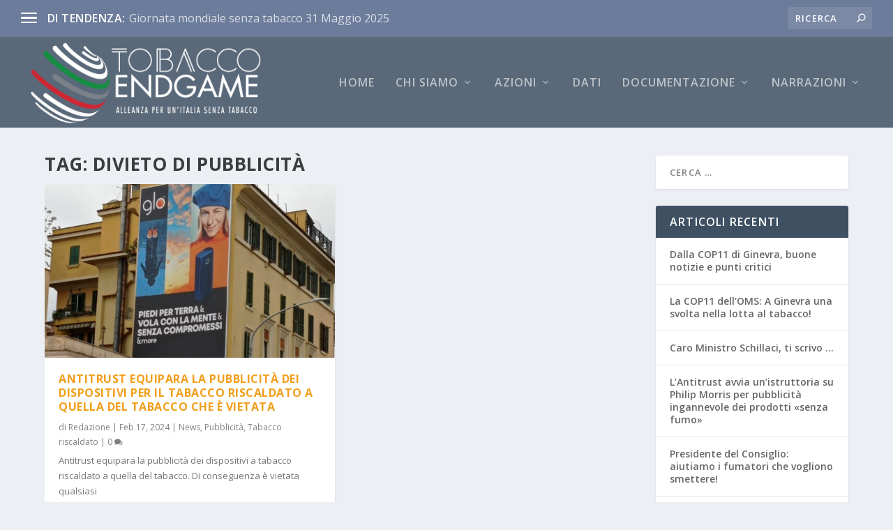

--- FILE ---
content_type: text/html; charset=UTF-8
request_url: https://www.tabaccoendgame.it/tag/divieto-di-pubblicita/
body_size: 14486
content:
<!DOCTYPE html>
<!--[if IE 6]>
<html id="ie6" lang="it-IT">
<![endif]-->
<!--[if IE 7]>
<html id="ie7" lang="it-IT">
<![endif]-->
<!--[if IE 8]>
<html id="ie8" lang="it-IT">
<![endif]-->
<!--[if !(IE 6) | !(IE 7) | !(IE 8)  ]><!-->
<html lang="it-IT">
<!--<![endif]-->
<head>
	<meta charset="UTF-8" />
			
	<meta http-equiv="X-UA-Compatible" content="IE=edge">
	<link rel="pingback" href="https://www.tabaccoendgame.it/xmlrpc.php" />

		<!--[if lt IE 9]>
	<script src="https://www.tabaccoendgame.it/wp-content/themes/Extra/scripts/ext/html5.js" type="text/javascript"></script>
	<![endif]-->

	<script type="text/javascript">
		document.documentElement.className = 'js';
	</script>

	<link rel="preconnect" href="https://fonts.gstatic.com" crossorigin /><meta name='robots' content='index, follow, max-image-preview:large, max-snippet:-1, max-video-preview:-1' />
<script type="text/javascript">
			let jqueryParams=[],jQuery=function(r){return jqueryParams=[...jqueryParams,r],jQuery},$=function(r){return jqueryParams=[...jqueryParams,r],$};window.jQuery=jQuery,window.$=jQuery;let customHeadScripts=!1;jQuery.fn=jQuery.prototype={},$.fn=jQuery.prototype={},jQuery.noConflict=function(r){if(window.jQuery)return jQuery=window.jQuery,$=window.jQuery,customHeadScripts=!0,jQuery.noConflict},jQuery.ready=function(r){jqueryParams=[...jqueryParams,r]},$.ready=function(r){jqueryParams=[...jqueryParams,r]},jQuery.load=function(r){jqueryParams=[...jqueryParams,r]},$.load=function(r){jqueryParams=[...jqueryParams,r]},jQuery.fn.ready=function(r){jqueryParams=[...jqueryParams,r]},$.fn.ready=function(r){jqueryParams=[...jqueryParams,r]};</script>
	<!-- This site is optimized with the Yoast SEO plugin v26.0 - https://yoast.com/wordpress/plugins/seo/ -->
	<title>Divieto di Pubblicità Archivi - TOBACCOENDGAME</title>
	<link rel="canonical" href="https://www.tabaccoendgame.it/tag/divieto-di-pubblicita/" />
	<meta property="og:locale" content="it_IT" />
	<meta property="og:type" content="article" />
	<meta property="og:title" content="Divieto di Pubblicità Archivi - TOBACCOENDGAME" />
	<meta property="og:url" content="https://www.tabaccoendgame.it/tag/divieto-di-pubblicita/" />
	<meta property="og:site_name" content="TOBACCOENDGAME" />
	<meta name="twitter:card" content="summary_large_image" />
	<script type="application/ld+json" class="yoast-schema-graph">{"@context":"https://schema.org","@graph":[{"@type":"CollectionPage","@id":"https://www.tabaccoendgame.it/tag/divieto-di-pubblicita/","url":"https://www.tabaccoendgame.it/tag/divieto-di-pubblicita/","name":"Divieto di Pubblicità Archivi - TOBACCOENDGAME","isPartOf":{"@id":"https://www.tabaccoendgame.it/#website"},"primaryImageOfPage":{"@id":"https://www.tabaccoendgame.it/tag/divieto-di-pubblicita/#primaryimage"},"image":{"@id":"https://www.tabaccoendgame.it/tag/divieto-di-pubblicita/#primaryimage"},"thumbnailUrl":"https://www.tabaccoendgame.it/wp-content/uploads/2023/03/glo-foto-Roma.jpeg","breadcrumb":{"@id":"https://www.tabaccoendgame.it/tag/divieto-di-pubblicita/#breadcrumb"},"inLanguage":"it-IT"},{"@type":"ImageObject","inLanguage":"it-IT","@id":"https://www.tabaccoendgame.it/tag/divieto-di-pubblicita/#primaryimage","url":"https://www.tabaccoendgame.it/wp-content/uploads/2023/03/glo-foto-Roma.jpeg","contentUrl":"https://www.tabaccoendgame.it/wp-content/uploads/2023/03/glo-foto-Roma.jpeg","width":1196,"height":1600},{"@type":"BreadcrumbList","@id":"https://www.tabaccoendgame.it/tag/divieto-di-pubblicita/#breadcrumb","itemListElement":[{"@type":"ListItem","position":1,"name":"Home","item":"https://www.tabaccoendgame.it/"},{"@type":"ListItem","position":2,"name":"Divieto di Pubblicità"}]},{"@type":"WebSite","@id":"https://www.tabaccoendgame.it/#website","url":"https://www.tabaccoendgame.it/","name":"TOBACCOENDGAME","description":"Alleanza per un'Italia senza tabacco","potentialAction":[{"@type":"SearchAction","target":{"@type":"EntryPoint","urlTemplate":"https://www.tabaccoendgame.it/?s={search_term_string}"},"query-input":{"@type":"PropertyValueSpecification","valueRequired":true,"valueName":"search_term_string"}}],"inLanguage":"it-IT"}]}</script>
	<!-- / Yoast SEO plugin. -->


<link rel='dns-prefetch' href='//fonts.googleapis.com' />
<link rel="alternate" type="application/rss+xml" title="TOBACCOENDGAME &raquo; Feed" href="https://www.tabaccoendgame.it/feed/" />
<link rel="alternate" type="application/rss+xml" title="TOBACCOENDGAME &raquo; Feed dei commenti" href="https://www.tabaccoendgame.it/comments/feed/" />
<link rel="alternate" type="application/rss+xml" title="TOBACCOENDGAME &raquo; Divieto di Pubblicità Feed del tag" href="https://www.tabaccoendgame.it/tag/divieto-di-pubblicita/feed/" />
<meta content="Extra Theme Demo v.1.0.4" name="generator"/><link rel='stylesheet' id='pt-cv-public-style-css' href='https://www.tabaccoendgame.it/wp-content/plugins/content-views-query-and-display-post-page/public/assets/css/cv.css?ver=4.2' type='text/css' media='all' />
<link rel='stylesheet' id='wp-block-library-css' href='https://www.tabaccoendgame.it/wp-includes/css/dist/block-library/style.min.css?ver=6.8.3' type='text/css' media='all' />
<style id='wp-block-library-theme-inline-css' type='text/css'>
.wp-block-audio :where(figcaption){color:#555;font-size:13px;text-align:center}.is-dark-theme .wp-block-audio :where(figcaption){color:#ffffffa6}.wp-block-audio{margin:0 0 1em}.wp-block-code{border:1px solid #ccc;border-radius:4px;font-family:Menlo,Consolas,monaco,monospace;padding:.8em 1em}.wp-block-embed :where(figcaption){color:#555;font-size:13px;text-align:center}.is-dark-theme .wp-block-embed :where(figcaption){color:#ffffffa6}.wp-block-embed{margin:0 0 1em}.blocks-gallery-caption{color:#555;font-size:13px;text-align:center}.is-dark-theme .blocks-gallery-caption{color:#ffffffa6}:root :where(.wp-block-image figcaption){color:#555;font-size:13px;text-align:center}.is-dark-theme :root :where(.wp-block-image figcaption){color:#ffffffa6}.wp-block-image{margin:0 0 1em}.wp-block-pullquote{border-bottom:4px solid;border-top:4px solid;color:currentColor;margin-bottom:1.75em}.wp-block-pullquote cite,.wp-block-pullquote footer,.wp-block-pullquote__citation{color:currentColor;font-size:.8125em;font-style:normal;text-transform:uppercase}.wp-block-quote{border-left:.25em solid;margin:0 0 1.75em;padding-left:1em}.wp-block-quote cite,.wp-block-quote footer{color:currentColor;font-size:.8125em;font-style:normal;position:relative}.wp-block-quote:where(.has-text-align-right){border-left:none;border-right:.25em solid;padding-left:0;padding-right:1em}.wp-block-quote:where(.has-text-align-center){border:none;padding-left:0}.wp-block-quote.is-large,.wp-block-quote.is-style-large,.wp-block-quote:where(.is-style-plain){border:none}.wp-block-search .wp-block-search__label{font-weight:700}.wp-block-search__button{border:1px solid #ccc;padding:.375em .625em}:where(.wp-block-group.has-background){padding:1.25em 2.375em}.wp-block-separator.has-css-opacity{opacity:.4}.wp-block-separator{border:none;border-bottom:2px solid;margin-left:auto;margin-right:auto}.wp-block-separator.has-alpha-channel-opacity{opacity:1}.wp-block-separator:not(.is-style-wide):not(.is-style-dots){width:100px}.wp-block-separator.has-background:not(.is-style-dots){border-bottom:none;height:1px}.wp-block-separator.has-background:not(.is-style-wide):not(.is-style-dots){height:2px}.wp-block-table{margin:0 0 1em}.wp-block-table td,.wp-block-table th{word-break:normal}.wp-block-table :where(figcaption){color:#555;font-size:13px;text-align:center}.is-dark-theme .wp-block-table :where(figcaption){color:#ffffffa6}.wp-block-video :where(figcaption){color:#555;font-size:13px;text-align:center}.is-dark-theme .wp-block-video :where(figcaption){color:#ffffffa6}.wp-block-video{margin:0 0 1em}:root :where(.wp-block-template-part.has-background){margin-bottom:0;margin-top:0;padding:1.25em 2.375em}
</style>
<style id='global-styles-inline-css' type='text/css'>
:root{--wp--preset--aspect-ratio--square: 1;--wp--preset--aspect-ratio--4-3: 4/3;--wp--preset--aspect-ratio--3-4: 3/4;--wp--preset--aspect-ratio--3-2: 3/2;--wp--preset--aspect-ratio--2-3: 2/3;--wp--preset--aspect-ratio--16-9: 16/9;--wp--preset--aspect-ratio--9-16: 9/16;--wp--preset--color--black: #000000;--wp--preset--color--cyan-bluish-gray: #abb8c3;--wp--preset--color--white: #ffffff;--wp--preset--color--pale-pink: #f78da7;--wp--preset--color--vivid-red: #cf2e2e;--wp--preset--color--luminous-vivid-orange: #ff6900;--wp--preset--color--luminous-vivid-amber: #fcb900;--wp--preset--color--light-green-cyan: #7bdcb5;--wp--preset--color--vivid-green-cyan: #00d084;--wp--preset--color--pale-cyan-blue: #8ed1fc;--wp--preset--color--vivid-cyan-blue: #0693e3;--wp--preset--color--vivid-purple: #9b51e0;--wp--preset--gradient--vivid-cyan-blue-to-vivid-purple: linear-gradient(135deg,rgba(6,147,227,1) 0%,rgb(155,81,224) 100%);--wp--preset--gradient--light-green-cyan-to-vivid-green-cyan: linear-gradient(135deg,rgb(122,220,180) 0%,rgb(0,208,130) 100%);--wp--preset--gradient--luminous-vivid-amber-to-luminous-vivid-orange: linear-gradient(135deg,rgba(252,185,0,1) 0%,rgba(255,105,0,1) 100%);--wp--preset--gradient--luminous-vivid-orange-to-vivid-red: linear-gradient(135deg,rgba(255,105,0,1) 0%,rgb(207,46,46) 100%);--wp--preset--gradient--very-light-gray-to-cyan-bluish-gray: linear-gradient(135deg,rgb(238,238,238) 0%,rgb(169,184,195) 100%);--wp--preset--gradient--cool-to-warm-spectrum: linear-gradient(135deg,rgb(74,234,220) 0%,rgb(151,120,209) 20%,rgb(207,42,186) 40%,rgb(238,44,130) 60%,rgb(251,105,98) 80%,rgb(254,248,76) 100%);--wp--preset--gradient--blush-light-purple: linear-gradient(135deg,rgb(255,206,236) 0%,rgb(152,150,240) 100%);--wp--preset--gradient--blush-bordeaux: linear-gradient(135deg,rgb(254,205,165) 0%,rgb(254,45,45) 50%,rgb(107,0,62) 100%);--wp--preset--gradient--luminous-dusk: linear-gradient(135deg,rgb(255,203,112) 0%,rgb(199,81,192) 50%,rgb(65,88,208) 100%);--wp--preset--gradient--pale-ocean: linear-gradient(135deg,rgb(255,245,203) 0%,rgb(182,227,212) 50%,rgb(51,167,181) 100%);--wp--preset--gradient--electric-grass: linear-gradient(135deg,rgb(202,248,128) 0%,rgb(113,206,126) 100%);--wp--preset--gradient--midnight: linear-gradient(135deg,rgb(2,3,129) 0%,rgb(40,116,252) 100%);--wp--preset--font-size--small: 13px;--wp--preset--font-size--medium: 20px;--wp--preset--font-size--large: 36px;--wp--preset--font-size--x-large: 42px;--wp--preset--spacing--20: 0.44rem;--wp--preset--spacing--30: 0.67rem;--wp--preset--spacing--40: 1rem;--wp--preset--spacing--50: 1.5rem;--wp--preset--spacing--60: 2.25rem;--wp--preset--spacing--70: 3.38rem;--wp--preset--spacing--80: 5.06rem;--wp--preset--shadow--natural: 6px 6px 9px rgba(0, 0, 0, 0.2);--wp--preset--shadow--deep: 12px 12px 50px rgba(0, 0, 0, 0.4);--wp--preset--shadow--sharp: 6px 6px 0px rgba(0, 0, 0, 0.2);--wp--preset--shadow--outlined: 6px 6px 0px -3px rgba(255, 255, 255, 1), 6px 6px rgba(0, 0, 0, 1);--wp--preset--shadow--crisp: 6px 6px 0px rgba(0, 0, 0, 1);}:root { --wp--style--global--content-size: 856px;--wp--style--global--wide-size: 1280px; }:where(body) { margin: 0; }.wp-site-blocks > .alignleft { float: left; margin-right: 2em; }.wp-site-blocks > .alignright { float: right; margin-left: 2em; }.wp-site-blocks > .aligncenter { justify-content: center; margin-left: auto; margin-right: auto; }:where(.is-layout-flex){gap: 0.5em;}:where(.is-layout-grid){gap: 0.5em;}.is-layout-flow > .alignleft{float: left;margin-inline-start: 0;margin-inline-end: 2em;}.is-layout-flow > .alignright{float: right;margin-inline-start: 2em;margin-inline-end: 0;}.is-layout-flow > .aligncenter{margin-left: auto !important;margin-right: auto !important;}.is-layout-constrained > .alignleft{float: left;margin-inline-start: 0;margin-inline-end: 2em;}.is-layout-constrained > .alignright{float: right;margin-inline-start: 2em;margin-inline-end: 0;}.is-layout-constrained > .aligncenter{margin-left: auto !important;margin-right: auto !important;}.is-layout-constrained > :where(:not(.alignleft):not(.alignright):not(.alignfull)){max-width: var(--wp--style--global--content-size);margin-left: auto !important;margin-right: auto !important;}.is-layout-constrained > .alignwide{max-width: var(--wp--style--global--wide-size);}body .is-layout-flex{display: flex;}.is-layout-flex{flex-wrap: wrap;align-items: center;}.is-layout-flex > :is(*, div){margin: 0;}body .is-layout-grid{display: grid;}.is-layout-grid > :is(*, div){margin: 0;}body{padding-top: 0px;padding-right: 0px;padding-bottom: 0px;padding-left: 0px;}:root :where(.wp-element-button, .wp-block-button__link){background-color: #32373c;border-width: 0;color: #fff;font-family: inherit;font-size: inherit;line-height: inherit;padding: calc(0.667em + 2px) calc(1.333em + 2px);text-decoration: none;}.has-black-color{color: var(--wp--preset--color--black) !important;}.has-cyan-bluish-gray-color{color: var(--wp--preset--color--cyan-bluish-gray) !important;}.has-white-color{color: var(--wp--preset--color--white) !important;}.has-pale-pink-color{color: var(--wp--preset--color--pale-pink) !important;}.has-vivid-red-color{color: var(--wp--preset--color--vivid-red) !important;}.has-luminous-vivid-orange-color{color: var(--wp--preset--color--luminous-vivid-orange) !important;}.has-luminous-vivid-amber-color{color: var(--wp--preset--color--luminous-vivid-amber) !important;}.has-light-green-cyan-color{color: var(--wp--preset--color--light-green-cyan) !important;}.has-vivid-green-cyan-color{color: var(--wp--preset--color--vivid-green-cyan) !important;}.has-pale-cyan-blue-color{color: var(--wp--preset--color--pale-cyan-blue) !important;}.has-vivid-cyan-blue-color{color: var(--wp--preset--color--vivid-cyan-blue) !important;}.has-vivid-purple-color{color: var(--wp--preset--color--vivid-purple) !important;}.has-black-background-color{background-color: var(--wp--preset--color--black) !important;}.has-cyan-bluish-gray-background-color{background-color: var(--wp--preset--color--cyan-bluish-gray) !important;}.has-white-background-color{background-color: var(--wp--preset--color--white) !important;}.has-pale-pink-background-color{background-color: var(--wp--preset--color--pale-pink) !important;}.has-vivid-red-background-color{background-color: var(--wp--preset--color--vivid-red) !important;}.has-luminous-vivid-orange-background-color{background-color: var(--wp--preset--color--luminous-vivid-orange) !important;}.has-luminous-vivid-amber-background-color{background-color: var(--wp--preset--color--luminous-vivid-amber) !important;}.has-light-green-cyan-background-color{background-color: var(--wp--preset--color--light-green-cyan) !important;}.has-vivid-green-cyan-background-color{background-color: var(--wp--preset--color--vivid-green-cyan) !important;}.has-pale-cyan-blue-background-color{background-color: var(--wp--preset--color--pale-cyan-blue) !important;}.has-vivid-cyan-blue-background-color{background-color: var(--wp--preset--color--vivid-cyan-blue) !important;}.has-vivid-purple-background-color{background-color: var(--wp--preset--color--vivid-purple) !important;}.has-black-border-color{border-color: var(--wp--preset--color--black) !important;}.has-cyan-bluish-gray-border-color{border-color: var(--wp--preset--color--cyan-bluish-gray) !important;}.has-white-border-color{border-color: var(--wp--preset--color--white) !important;}.has-pale-pink-border-color{border-color: var(--wp--preset--color--pale-pink) !important;}.has-vivid-red-border-color{border-color: var(--wp--preset--color--vivid-red) !important;}.has-luminous-vivid-orange-border-color{border-color: var(--wp--preset--color--luminous-vivid-orange) !important;}.has-luminous-vivid-amber-border-color{border-color: var(--wp--preset--color--luminous-vivid-amber) !important;}.has-light-green-cyan-border-color{border-color: var(--wp--preset--color--light-green-cyan) !important;}.has-vivid-green-cyan-border-color{border-color: var(--wp--preset--color--vivid-green-cyan) !important;}.has-pale-cyan-blue-border-color{border-color: var(--wp--preset--color--pale-cyan-blue) !important;}.has-vivid-cyan-blue-border-color{border-color: var(--wp--preset--color--vivid-cyan-blue) !important;}.has-vivid-purple-border-color{border-color: var(--wp--preset--color--vivid-purple) !important;}.has-vivid-cyan-blue-to-vivid-purple-gradient-background{background: var(--wp--preset--gradient--vivid-cyan-blue-to-vivid-purple) !important;}.has-light-green-cyan-to-vivid-green-cyan-gradient-background{background: var(--wp--preset--gradient--light-green-cyan-to-vivid-green-cyan) !important;}.has-luminous-vivid-amber-to-luminous-vivid-orange-gradient-background{background: var(--wp--preset--gradient--luminous-vivid-amber-to-luminous-vivid-orange) !important;}.has-luminous-vivid-orange-to-vivid-red-gradient-background{background: var(--wp--preset--gradient--luminous-vivid-orange-to-vivid-red) !important;}.has-very-light-gray-to-cyan-bluish-gray-gradient-background{background: var(--wp--preset--gradient--very-light-gray-to-cyan-bluish-gray) !important;}.has-cool-to-warm-spectrum-gradient-background{background: var(--wp--preset--gradient--cool-to-warm-spectrum) !important;}.has-blush-light-purple-gradient-background{background: var(--wp--preset--gradient--blush-light-purple) !important;}.has-blush-bordeaux-gradient-background{background: var(--wp--preset--gradient--blush-bordeaux) !important;}.has-luminous-dusk-gradient-background{background: var(--wp--preset--gradient--luminous-dusk) !important;}.has-pale-ocean-gradient-background{background: var(--wp--preset--gradient--pale-ocean) !important;}.has-electric-grass-gradient-background{background: var(--wp--preset--gradient--electric-grass) !important;}.has-midnight-gradient-background{background: var(--wp--preset--gradient--midnight) !important;}.has-small-font-size{font-size: var(--wp--preset--font-size--small) !important;}.has-medium-font-size{font-size: var(--wp--preset--font-size--medium) !important;}.has-large-font-size{font-size: var(--wp--preset--font-size--large) !important;}.has-x-large-font-size{font-size: var(--wp--preset--font-size--x-large) !important;}
:where(.wp-block-post-template.is-layout-flex){gap: 1.25em;}:where(.wp-block-post-template.is-layout-grid){gap: 1.25em;}
:where(.wp-block-columns.is-layout-flex){gap: 2em;}:where(.wp-block-columns.is-layout-grid){gap: 2em;}
:root :where(.wp-block-pullquote){font-size: 1.5em;line-height: 1.6;}
</style>
<link rel='stylesheet' id='jquery-ui-css' href='https://www.tabaccoendgame.it/wp-content/plugins/form-maker/css/jquery-ui-1.10.3.custom.css?ver=6.8.3' type='text/css' media='all' />
<link rel='stylesheet' id='jquery-ui-spinner-css' href='https://www.tabaccoendgame.it/wp-content/plugins/form-maker/css/jquery-ui-spinner.css?ver=6.8.3' type='text/css' media='all' />
<link rel='stylesheet' id='form_maker_calendar-jos-css' href='https://www.tabaccoendgame.it/wp-content/plugins/form-maker/css/calendar-jos.css?ver=6.8.3' type='text/css' media='all' />
<link rel='stylesheet' id='phone_field_css-css' href='https://www.tabaccoendgame.it/wp-content/plugins/form-maker/css/intlTelInput.css?ver=6.8.3' type='text/css' media='all' />
<link rel='stylesheet' id='form_maker_frontend-css' href='https://www.tabaccoendgame.it/wp-content/plugins/form-maker/css/form_maker_frontend.css?ver=6.8.3' type='text/css' media='all' />
<link rel='stylesheet' id='style_submissions-css' href='https://www.tabaccoendgame.it/wp-content/plugins/form-maker/css/style_submissions.css?ver=6.8.3' type='text/css' media='all' />
<link rel='stylesheet' id='fontawesome-css-6-css' href='https://www.tabaccoendgame.it/wp-content/plugins/wp-font-awesome/font-awesome/css/fontawesome-all.min.css?ver=1.8.0' type='text/css' media='all' />
<link rel='stylesheet' id='fontawesome-css-4-css' href='https://www.tabaccoendgame.it/wp-content/plugins/wp-font-awesome/font-awesome/css/v4-shims.min.css?ver=1.8.0' type='text/css' media='all' />
<link rel='stylesheet' id='extra-fonts-css' href='https://fonts.googleapis.com/css?family=Open+Sans:300italic,400italic,600italic,700italic,800italic,400,300,600,700,800&#038;subset=latin,latin-ext' type='text/css' media='all' />
<link rel='stylesheet' id='divi-plus-styles-css' href='https://www.tabaccoendgame.it/wp-content/plugins/divi-plus/styles/style.min.css?ver=1.10.0' type='text/css' media='all' />
<link rel='stylesheet' id='extra-style-parent-css' href='https://www.tabaccoendgame.it/wp-content/themes/Extra/style-static.min.css?ver=4.27.4' type='text/css' media='all' />
<link rel='stylesheet' id='child-style-css' href='https://www.tabaccoendgame.it/wp-content/themes/extrademo/style.css?ver=4.27.4' type='text/css' media='all' />
<link rel='stylesheet' id='extra-style-css' href='https://www.tabaccoendgame.it/wp-content/themes/extrademo/style.css?ver=4.27.4' type='text/css' media='all' />
<script type="text/javascript" src="https://www.tabaccoendgame.it/wp-content/plugins/extra-module-mate//js/frontend.js?ver=6.8.3" id="ags_extra_module_mate-js"></script>
<script type="text/javascript" src="https://www.tabaccoendgame.it/wp-content/plugins/form-maker/js/if_gmap_front_end.js?ver=6.8.3" id="gmap_form-js"></script>
<script type="text/javascript" src="https://www.tabaccoendgame.it/wp-content/plugins/form-maker/js/intlTelInput.js?ver=6.8.3" id="phone_field-js"></script>
<script type="text/javascript" src="https://www.tabaccoendgame.it/wp-content/plugins/form-maker/js/file-upload.js?ver=6.8.3" id="file-upload-js"></script>
<script type="text/javascript" src="https://www.tabaccoendgame.it/wp-content/plugins/form-maker/js/calendar/calendar.js?ver=6.8.3" id="Calendar-js"></script>
<script type="text/javascript" src="https://www.tabaccoendgame.it/wp-content/plugins/form-maker/js/calendar/calendar_function.js?ver=6.8.3" id="calendar_function-js"></script>
<link rel="https://api.w.org/" href="https://www.tabaccoendgame.it/wp-json/" /><link rel="alternate" title="JSON" type="application/json" href="https://www.tabaccoendgame.it/wp-json/wp/v2/tags/500" /><link rel="EditURI" type="application/rsd+xml" title="RSD" href="https://www.tabaccoendgame.it/xmlrpc.php?rsd" />
<meta name="generator" content="WordPress 6.8.3" />
<meta name="viewport" content="width=device-width, initial-scale=1.0, maximum-scale=1.0, user-scalable=1" /><meta name="generator" content="Elementor 3.32.3; features: additional_custom_breakpoints; settings: css_print_method-external, google_font-enabled, font_display-auto">
			<style>
				.e-con.e-parent:nth-of-type(n+4):not(.e-lazyloaded):not(.e-no-lazyload),
				.e-con.e-parent:nth-of-type(n+4):not(.e-lazyloaded):not(.e-no-lazyload) * {
					background-image: none !important;
				}
				@media screen and (max-height: 1024px) {
					.e-con.e-parent:nth-of-type(n+3):not(.e-lazyloaded):not(.e-no-lazyload),
					.e-con.e-parent:nth-of-type(n+3):not(.e-lazyloaded):not(.e-no-lazyload) * {
						background-image: none !important;
					}
				}
				@media screen and (max-height: 640px) {
					.e-con.e-parent:nth-of-type(n+2):not(.e-lazyloaded):not(.e-no-lazyload),
					.e-con.e-parent:nth-of-type(n+2):not(.e-lazyloaded):not(.e-no-lazyload) * {
						background-image: none !important;
					}
				}
			</style>
			<script>
var year = new Date();
year = year.getFullYear();
jQuery(function($){
	$('#footer-info').html('&copy; ' + year + ' LSA | Powered by <a href="https://volanet.it" rel="nofollow">VOLANET-REG </a> | under a courtesy license from TWINS CARDS SA ');
});
</script>

<!-- Google tag (gtag.js) -->
<script async src="https://www.googletagmanager.com/gtag/js?id=G-FCJ4DZ9JE3"></script>
<script>
  window.dataLayer = window.dataLayer || [];
  function gtag(){dataLayer.push(arguments);}
  gtag('js', new Date());

  gtag('config', 'G-FCJ4DZ9JE3');
</script><link rel="icon" href="https://www.tabaccoendgame.it/wp-content/uploads/2020/04/cropped-logo_TOBACCOENDGAME_new_h110r-32x32.png" sizes="32x32" />
<link rel="icon" href="https://www.tabaccoendgame.it/wp-content/uploads/2020/04/cropped-logo_TOBACCOENDGAME_new_h110r-192x192.png" sizes="192x192" />
<link rel="apple-touch-icon" href="https://www.tabaccoendgame.it/wp-content/uploads/2020/04/cropped-logo_TOBACCOENDGAME_new_h110r-180x180.png" />
<meta name="msapplication-TileImage" content="https://www.tabaccoendgame.it/wp-content/uploads/2020/04/cropped-logo_TOBACCOENDGAME_new_h110r-270x270.png" />
<link rel="stylesheet" id="et-core-unified-5044-cached-inline-styles" href="https://www.tabaccoendgame.it/wp-content/et-cache/5044/et-core-unified-5044.min.css?ver=1753182545" /><style id="et-critical-inline-css"></style>
<link rel="preload" as="style" id="et-core-unified-cpt-deferred-5044-cached-inline-styles" href="https://www.tabaccoendgame.it/wp-content/et-cache/5044/et-core-unified-cpt-deferred-5044.min.css?ver=1753182546" onload="this.onload=null;this.rel='stylesheet';" /></head>
<body class="archive tag tag-divieto-di-pubblicita tag-500 wp-theme-Extra wp-child-theme-extrademo et_extra et_extra_layout et_fullwidth_nav et_fullwidth_secondary_nav et_fixed_nav et_pb_gutters2 et_primary_nav_dropdown_animation_Default et_secondary_nav_dropdown_animation_Default with_sidebar with_sidebar_right et_includes_sidebar et-db elementor-default elementor-kit-3869">
	<div id="page-container" class="page-container">
				<!-- Header -->
		<header class="header left-right">
						<!-- #top-header -->
			<div id="top-header" style="">
				<div class="container">

					<!-- Secondary Nav -->
											<div id="et-secondary-nav" class="et-trending">
						
							<!-- ET Trending -->
							<div id="et-trending">

								<!-- ET Trending Button -->
								<a id="et-trending-button" href="#" title="">
									<span></span>
									<span></span>
									<span></span>
								</a>

								<!-- ET Trending Label -->
								<h4 id="et-trending-label">
									DI TENDENZA:								</h4>

								<!-- ET Trending Post Loop -->
								<div id='et-trending-container'>
																											<div id="et-trending-post-12446" class="et-trending-post et-trending-latest">
											<a href="https://www.tabaccoendgame.it/ntd2025/giornata-mondiale-senza-tabacco-31-maggio-2025/">Giornata mondiale senza tabacco 31 Maggio 2025</a>
										</div>
																			<div id="et-trending-post-12768" class="et-trending-post">
											<a href="https://www.tabaccoendgame.it/ntd2025/7-trucchi-di-big-tobacco-per-promuovere-fumo-e-svapo/">7 Trucchi di Big Tobacco per promuovere fumo e svapo</a>
										</div>
																			<div id="et-trending-post-12868" class="et-trending-post">
											<a href="https://www.tabaccoendgame.it/ntd2025/come-contrastare-i-trucchi-di-big-tobacco/">Come contrastare i trucchi di Big Tobacco</a>
										</div>
																			<div id="et-trending-post-12371" class="et-trending-post">
											<a href="https://www.tabaccoendgame.it/news/una-gara-a-chi-inquina-di-piu/">&#8230; ma, quanto potrà mai inquinare una sigaretta!?</a>
										</div>
																			<div id="et-trending-post-9469" class="et-trending-post">
											<a href="https://www.tabaccoendgame.it/politiche/tassazione-politiche/strategie-dellindustria-per-eludere-leffetto-delle-tasse-sul-consumo-di-tabacco/">Strategie dell&#8217;industria per eludere l&#8217;effe...</a>
										</div>
																			<div id="et-trending-post-8683" class="et-trending-post">
											<a href="https://www.tabaccoendgame.it/danni/ambiente-danni/verso-il-trattato-onu-sullinquinamento-da-plastica-eliminare-i-filtri-delle-sigarette/">Verso il Trattato ONU sull&#8217;inquinamento da plasti...</a>
										</div>
																			<div id="et-trending-post-8879" class="et-trending-post">
											<a href="https://www.tabaccoendgame.it/politiche/la-prevenzione-del-tabagismo-nel-piano-oncologico-nazionale-2023-2027/">La prevenzione del tabagismo nel Piano Oncologico Nazio...</a>
										</div>
																			<div id="et-trending-post-6831" class="et-trending-post">
											<a href="https://www.tabaccoendgame.it/news/ce-un-giudice-a-parigi-ci-sara-un-giudice-anche-a-roma/">C’è un giudice … a Parigi! &#8230; ci sara&#8217; un gi...</a>
										</div>
																			<div id="et-trending-post-3186" class="et-trending-post">
											<a href="https://www.tabaccoendgame.it/news/il-10-gennaio-2005-entrava-in-vigore-la-legge-sirchia-per-la-tutela-dal-fumo-passivo-materiali-per-i-media/">SPECIALE &#8211; Il 10 Gennaio 2005 entrava in vigore l...</a>
										</div>
																			<div id="et-trending-post-2991" class="et-trending-post">
											<a href="https://www.tabaccoendgame.it/news/la-mancanza-di-trasparenza-facilita-le-interferenze-dellindustria-del-tabacco/">La mancanza di trasparenza facilita le interferenze del...</a>
										</div>
																			<div id="et-trending-post-2671" class="et-trending-post">
											<a href="https://www.tabaccoendgame.it/news/dopo-tanto-parlare-di-tasse-sui-prodotti-del-tabacco-nel-decreto-fiscale-2020-non-ce-nulla/">Dopo tanto parlare di tasse sui prodotti del tabacco, n...</a>
										</div>
																			<div id="et-trending-post-2408" class="et-trending-post">
											<a href="https://www.tabaccoendgame.it/news/la-campagna-della-philip-morris-per-sovvertire-la-convenzione-quadro-per-il-controllo-del-tabacco/">La campagna della Philip Morris per sovvertire la Conve...</a>
										</div>
																			<div id="et-trending-post-1112" class="et-trending-post">
											<a href="https://www.tabaccoendgame.it/news/pubblicita-occulta-del-tabacco-in-formula-1-e-motogp/">Pubblicità occulta del tabacco in Formula 1 e MotoGP?</a>
										</div>
																			<div id="et-trending-post-1014" class="et-trending-post">
											<a href="https://www.tabaccoendgame.it/news/una-lettera-di-philip-morris-international-e-alcune-domande-di-simon-chapman/">Una lettera di Philip Morris International e le domande...</a>
										</div>
																			<div id="et-trending-post-975" class="et-trending-post">
											<a href="https://www.tabaccoendgame.it/news/giornata-mondiale-no-al-tabacco-del-31-maggio-2019/">Giornata Mondiale NO al Tabacco del 31 Maggio 2019</a>
										</div>
																			<div id="et-trending-post-960" class="et-trending-post">
											<a href="https://www.tabaccoendgame.it/news/%ef%bb%bfthe-insider/">﻿The Insider</a>
										</div>
																			<div id="et-trending-post-939" class="et-trending-post">
											<a href="https://www.tabaccoendgame.it/news/che-fine-ha-fatto-la-relazione-dellistituto-superiore-di-sanita-sulla-tossicita-delle-iqos/">Che fine ha fatto la relazione dell’Istituto Superiore ...</a>
										</div>
																			<div id="et-trending-post-860" class="et-trending-post">
											<a href="https://www.tabaccoendgame.it/news/tabacco-affari-mortali/">Tabacco: affari mortali</a>
										</div>
																			<div id="et-trending-post-845" class="et-trending-post">
											<a href="https://www.tabaccoendgame.it/news/sigarette-elettroniche/">Sigarette Elettroniche</a>
										</div>
																			<div id="et-trending-post-328" class="et-trending-post">
											<a href="https://www.tabaccoendgame.it/news/rapporto-sui-progressi-globali-nellattuazione-del-trattato-sul-controllo-del-tabacco/">Rapporto sui progressi globali nell&#8217;attuazione de...</a>
										</div>
																			<div id="et-trending-post-330" class="et-trending-post">
											<a href="https://www.tabaccoendgame.it/news/cop8-riflettori-sullambiente/">COP8: riflettori sull&#8217;ambiente</a>
										</div>
																			<div id="et-trending-post-337" class="et-trending-post">
											<a href="https://www.tabaccoendgame.it/news/bisogna-fidarsi-delle-compagnie-del-tabacco/">Bisogna fidarsi delle compagnie del tabacco?</a>
										</div>
																									</div>
							</div>
							
												</div>
					
					<!-- #et-info -->
					<div id="et-info">

						
						<!-- .et-top-search -->
												<div class="et-top-search" style="">
							<form role="search" class="et-search-form" method="get" action="https://www.tabaccoendgame.it/">
			<input type="search" class="et-search-field" placeholder="Ricerca" value="" name="s" title="Cercare:" />
			<button class="et-search-submit"></button>
		</form>						</div>
						
						<!-- cart -->
											</div>
				</div><!-- /.container -->
			</div><!-- /#top-header -->

			
			<!-- Main Header -->
			<div id="main-header-wrapper">
				<div id="main-header" data-fixed-height="100">
					<div class="container">
					<!-- ET Ad -->
						
						
						<!-- Logo -->
						<a class="logo" href="https://www.tabaccoendgame.it/" data-fixed-height="71">
							<img fetchpriority="high" src="https://www.tabaccoendgame.it/wp-content/uploads/2021/02/logo-tobacco.png" width="400" height="142" alt="TOBACCOENDGAME" id="logo" />
						</a>

						
						<!-- ET Navigation -->
						<div id="et-navigation">
							<ul id="et-menu" class="nav et_disable_top_tier"><li id="menu-item-200" class="menu-item menu-item-type-custom menu-item-object-custom menu-item-home menu-item-200"><a href="https://www.tabaccoendgame.it/">Home</a></li>
<li id="menu-item-452" class="menu-item menu-item-type-custom menu-item-object-custom menu-item-has-children menu-item-452"><a href="#">Chi siamo</a>
<ul class="sub-menu">
	<li id="menu-item-201" class="menu-item menu-item-type-post_type menu-item-object-page menu-item-201"><a href="https://www.tabaccoendgame.it/chi-siamo/">Chi siamo</a></li>
	<li id="menu-item-202" class="menu-item menu-item-type-post_type menu-item-object-page menu-item-202"><a href="https://www.tabaccoendgame.it/chi-siamo/che-cosa-vuol-dire-tabacco-endgame/">Che cosa vuol dire Tabacco-endgame</a></li>
	<li id="menu-item-204" class="menu-item menu-item-type-post_type menu-item-object-page menu-item-204"><a href="https://www.tabaccoendgame.it/chi-siamo/societa-scientifiche-aderenti/">Società Scientifiche</a></li>
	<li id="menu-item-205" class="menu-item menu-item-type-post_type menu-item-object-page menu-item-205"><a href="https://www.tabaccoendgame.it/chi-siamo/tobacco-endgame-nel-mondo/">Endgame nel mondo</a></li>
	<li id="menu-item-206" class="menu-item menu-item-type-post_type menu-item-object-page menu-item-206"><a href="https://www.tabaccoendgame.it/chi-siamo/etica/">Principi</a></li>
</ul>
</li>
<li id="menu-item-402" class="menu-item menu-item-type-custom menu-item-object-custom menu-item-has-children menu-item-402"><a href="#">AZIONI</a>
<ul class="sub-menu">
	<li id="menu-item-437" class="menu-item menu-item-type-post_type menu-item-object-page menu-item-437"><a href="https://www.tabaccoendgame.it/azioni/pro-direttiva-40/">PRO-Direttiva 40</a></li>
	<li id="menu-item-436" class="menu-item menu-item-type-post_type menu-item-object-page menu-item-436"><a href="https://www.tabaccoendgame.it/azioni/informazione-indipendente/">Informazione indipendente</a></li>
	<li id="menu-item-435" class="menu-item menu-item-type-post_type menu-item-object-page menu-item-435"><a href="https://www.tabaccoendgame.it/azioni/tassa-per-la-vita/">Tassa per la vita</a></li>
	<li id="menu-item-434" class="menu-item menu-item-type-post_type menu-item-object-page menu-item-434"><a href="https://www.tabaccoendgame.it/azioni/conflitti-di-interesse/">Conflitti di interesse</a></li>
	<li id="menu-item-433" class="menu-item menu-item-type-post_type menu-item-object-page menu-item-433"><a href="https://www.tabaccoendgame.it/azioni/indipendenza-della-scienza/">Indipendenza della scienza</a></li>
</ul>
</li>
<li id="menu-item-310" class="menu-item menu-item-type-post_type menu-item-object-page menu-item-310"><a href="https://www.tabaccoendgame.it/dati/">DATI</a></li>
<li id="menu-item-207" class="menu-item menu-item-type-post_type menu-item-object-page menu-item-has-children menu-item-207"><a href="https://www.tabaccoendgame.it/documentazione/">Documentazione</a>
<ul class="sub-menu">
	<li id="menu-item-260" class="menu-item menu-item-type-post_type menu-item-object-page menu-item-260"><a href="https://www.tabaccoendgame.it/documentazione/danni-del-fumo/">Danni del fumo</a></li>
	<li id="menu-item-208" class="menu-item menu-item-type-post_type menu-item-object-page menu-item-208"><a href="https://www.tabaccoendgame.it/documentazione/la-convenzione-quadro-per-il-controllo-del-tabacco/">La Convenzione Quadro</a></li>
	<li id="menu-item-209" class="menu-item menu-item-type-post_type menu-item-object-page menu-item-209"><a href="https://www.tabaccoendgame.it/documentazione/strategie-endgame/">Strategie Endgame</a></li>
	<li id="menu-item-395" class="menu-item menu-item-type-post_type menu-item-object-page menu-item-395"><a href="https://www.tabaccoendgame.it/economia-del-tabacco-e-del-controllo-del-tabacco/">Economia e controllo del tabacco</a></li>
	<li id="menu-item-273" class="menu-item menu-item-type-post_type menu-item-object-page menu-item-273"><a href="https://www.tabaccoendgame.it/documentazione/politiche-di-controllo-del-tabacco-in-italia/">Politiche di controllo</a></li>
	<li id="menu-item-410" class="menu-item menu-item-type-post_type menu-item-object-page menu-item-410"><a href="https://www.tabaccoendgame.it/economia-del-tabacco-e-del-controllo-del-tabacco/the-world-bank-curbing-the-epidemic-governments-and-the-economics-of-tobacco-control-1999/">Arginare l’epidemia</a></li>
	<li id="menu-item-5836" class="menu-item menu-item-type-post_type menu-item-object-page menu-item-5836"><a href="https://www.tabaccoendgame.it/sigarette-elettroniche-e-altri-prodotti-emergenti-per-il-mercato-del-tabacco%ef%bb%bf/">Sigarette Elettroniche</a></li>
</ul>
</li>
<li id="menu-item-5829" class="menu-item menu-item-type-custom menu-item-object-custom menu-item-has-children menu-item-5829"><a href="#">NARRAZIONI</a>
<ul class="sub-menu">
	<li id="menu-item-5830" class="menu-item menu-item-type-post_type menu-item-object-page menu-item-5830"><a href="https://www.tabaccoendgame.it/narrazioni/">Storia e Miti</a></li>
	<li id="menu-item-7643" class="menu-item menu-item-type-post_type menu-item-object-page menu-item-7643"><a href="https://www.tabaccoendgame.it/7636-2/">NO TOBACCO DAY</a></li>
</ul>
</li>
</ul>							<div id="et-mobile-navigation">
			<span class="show-menu">
				<div class="show-menu-button">
					<span></span>
					<span></span>
					<span></span>
				</div>
				<p>Seleziona Pagina</p>
			</span>
			<nav>
			</nav>
		</div> <!-- /#et-mobile-navigation -->						</div><!-- /#et-navigation -->
					</div><!-- /.container -->
				</div><!-- /#main-header -->
			</div><!-- /#main-header-wrapper -->

		</header>

				
<div id="main-content">
	<div class="container">
		<div id="content-area" class="with_sidebar with_sidebar_right clearfix">
			<div class="et_pb_extra_column_main">
									<h1>Tag: <span>Divieto di Pubblicità</span></h1>
				
									<div class="et_pb_section et_pb_section_0 et_section_regular" >
				
				
				
				
				
				
				<div class="et_pb_row et_pb_row_0">
				<div class="et_pb_column et_pb_column_4_4 et_pb_column_0  et_pb_css_mix_blend_mode_passthrough et-last-child">
				
				
				
				
				
<div  class="posts-blog-feed-module post-module et_pb_extra_module masonry  et_pb_posts_blog_feed_masonry_0 paginated et_pb_extra_module" style="" data-current_page="1" data-et_column_type="" data-show_featured_image="1" data-show_author="1" data-show_categories="1" data-show_date="1" data-show_rating="1" data-show_more="1" data-show_comments="1" data-date_format="M j, Y" data-posts_per_page="12" data-order="desc" data-orderby="date" data-category_id="" data-content_length="excerpt" data-blog_feed_module_type="masonry" data-hover_overlay_icon="" data-use_tax_query="1">

<div class="paginated_content">
	<div class="paginated_page paginated_page_1 active"  data-columns  data-columns>
	<article id="post-11111" class="post et-format- post-11111 type-post status-publish format-standard has-post-thumbnail hentry category-news category-pubblicita-marketing category-tabacco-riscaldato tag-antitrust tag-british-american-tobacco tag-divieto-di-pubblicita et-has-post-format-content et_post_format-et-post-format-standard">
		<div class="header">
			<a href="https://www.tabaccoendgame.it/marketing/pubblicita-marketing/antitrust-equipara-la-pubblicita-dei-dispositivi-per-il-tabacco-riscaldato-a-quella-del-tabacco-che-e-vietata/" title="Antitrust equipara la pubblicità dei dispositivi per il tabacco riscaldato a quella del tabacco che è vietata" class="featured-image">
				<img src="https://www.tabaccoendgame.it/wp-content/uploads/2023/03/glo-foto-Roma-627x376.jpeg" alt="Antitrust equipara la pubblicità dei dispositivi per il tabacco riscaldato a quella del tabacco che è vietata" /><span class="et_pb_extra_overlay"></span>
			</a>		</div>
				<div class="post-content">
						<h2 class="post-title entry-title"><a class="et-accent-color" style="color:#f29e1a;" href="https://www.tabaccoendgame.it/marketing/pubblicita-marketing/antitrust-equipara-la-pubblicita-dei-dispositivi-per-il-tabacco-riscaldato-a-quella-del-tabacco-che-e-vietata/">Antitrust equipara la pubblicità dei dispositivi per il tabacco riscaldato a quella del tabacco che è vietata</a></h2>
			<div class="post-meta vcard">
								<p>di <a href="https://www.tabaccoendgame.it/author/paolodargenio/" class="url fn" title="Articoli scritti da Redazione" rel="author">Redazione</a> | <span class="updated">Feb 17, 2024</span> | <a href="https://www.tabaccoendgame.it/category/news/" rel="tag">News</a>, <a href="https://www.tabaccoendgame.it/category/marketing/pubblicita-marketing/" rel="tag">Pubblicità</a>, <a href="https://www.tabaccoendgame.it/category/prodotti/tabacco-riscaldato/" rel="tag">Tabacco riscaldato</a> | <a class="comments-link" href="https://www.tabaccoendgame.it/marketing/pubblicita-marketing/antitrust-equipara-la-pubblicita-dei-dispositivi-per-il-tabacco-riscaldato-a-quella-del-tabacco-che-e-vietata/#comments">0 <span title="conteggio dei commenti" class="comment-bubble post-meta-icon"></span></a></p>
			</div>
			<div class="excerpt entry-summary">
				<p>Antitrust equipara la pubblicità dei dispositivi a tabacco riscaldato a quella  del tabacco. Di conseguenza è vietata qualsiasi </p>

						<a class="read-more-button" data-icon="" href="https://www.tabaccoendgame.it/marketing/pubblicita-marketing/antitrust-equipara-la-pubblicita-dei-dispositivi-per-il-tabacco-riscaldato-a-quella-del-tabacco-che-e-vietata/">Per saperne di più</a>
								</div>
		</div>
			</article>
</div><!-- /.paginated_page.paginated_page_1 -->
</div><!-- /.paginated_content -->

<span class="loader"><img src="https://www.tabaccoendgame.it/wp-content/themes/Extra/images/pagination-loading.gif" alt="Caricamento" /></span>

</div><!-- /.posts-blog-feed-module -->

			</div>
				
				
				
				
			</div>
				
				
			</div>							</div>
			<div class="et_pb_extra_column_sidebar">
	<div id="search-2" class="et_pb_widget widget_search"><h4 class="widgettitle"> </h4><form role="search" method="get" class="search-form" action="https://www.tabaccoendgame.it/">
				<label>
					<span class="screen-reader-text">Ricerca per:</span>
					<input type="search" class="search-field" placeholder="Cerca &hellip;" value="" name="s" />
				</label>
				<input type="submit" class="search-submit" value="Cerca" />
			</form></div> <!-- end .et_pb_widget -->
		<div id="recent-posts-2" class="et_pb_widget widget_recent_entries">
		<h4 class="widgettitle">Articoli recenti</h4>
		<ul>
											<li>
					<a href="https://www.tabaccoendgame.it/politiche/oms-convenzione-politiche/cop11/dalla-cop11-di-ginevra-buone-notizie-e-punti-critici/">Dalla COP11 di Ginevra, buone notizie e punti critici</a>
									</li>
											<li>
					<a href="https://www.tabaccoendgame.it/politiche/oms-convenzione-politiche/cop11/la-cop11-delloms-a-ginevra-una-svolta-nella-lotta-al-tabacco/">La COP11 dell&#8217;OMS: A Ginevra una svolta nella lotta al tabacco!</a>
									</li>
											<li>
					<a href="https://www.tabaccoendgame.it/news/caro-ministro-schillaci-ti-scrivo/">Caro Ministro Schillaci, ti scrivo &#8230;</a>
									</li>
											<li>
					<a href="https://www.tabaccoendgame.it/marketing/lantitrust-avvia-unistruttoria-su-philip-morris-per-pubblicita-ingannevole-dei-prodotti-senza-fumo/">L&#8217;Antitrust  avvia un’istruttoria su Philip Morris per pubblicità ingannevole dei prodotti «senza fumo»</a>
									</li>
											<li>
					<a href="https://www.tabaccoendgame.it/news/presidente-del-consiglio-aiutiamo-i-fumatori-che-vogliono-smettere/">Presidente del Consiglio: aiutiamo i fumatori che vogliono smettere!</a>
									</li>
											<li>
					<a href="https://www.tabaccoendgame.it/politiche/oms-convenzione-politiche/cop11/rendere-pubblico-e-regolamentare-il-contenuto-dei-prodotti-del-tabacco/">Rendere pubblico e regolamentare il contenuto dei prodotti del tabacco</a>
									</li>
					</ul>

		</div> <!-- end .et_pb_widget --></div>

		</div> <!-- #content-area -->
	</div> <!-- .container -->
</div> <!-- #main-content -->


	<footer id="footer" class="footer_columns_3">
				<div id="footer-bottom">
			<div class="container">

				<!-- Footer Info -->
				<p id="footer-info">Progettato da <a href="http://www.elegantthemes.com" title="Premium WordPress Themes">Elegant Themes</a> | Alimentato da <a href="http://www.wordpress.org">WordPress</a></p>

				<!-- Footer Navigation -->
				
			</div>
		</div>
	</footer>
	</div> <!-- #page-container -->

	
	<script type="speculationrules">
{"prefetch":[{"source":"document","where":{"and":[{"href_matches":"\/*"},{"not":{"href_matches":["\/wp-*.php","\/wp-admin\/*","\/wp-content\/uploads\/*","\/wp-content\/*","\/wp-content\/plugins\/*","\/wp-content\/themes\/extrademo\/*","\/wp-content\/themes\/Extra\/*","\/*\\?(.+)"]}},{"not":{"selector_matches":"a[rel~=\"nofollow\"]"}},{"not":{"selector_matches":".no-prefetch, .no-prefetch a"}}]},"eagerness":"conservative"}]}
</script>
			<script>
				const lazyloadRunObserver = () => {
					const lazyloadBackgrounds = document.querySelectorAll( `.e-con.e-parent:not(.e-lazyloaded)` );
					const lazyloadBackgroundObserver = new IntersectionObserver( ( entries ) => {
						entries.forEach( ( entry ) => {
							if ( entry.isIntersecting ) {
								let lazyloadBackground = entry.target;
								if( lazyloadBackground ) {
									lazyloadBackground.classList.add( 'e-lazyloaded' );
								}
								lazyloadBackgroundObserver.unobserve( entry.target );
							}
						});
					}, { rootMargin: '200px 0px 200px 0px' } );
					lazyloadBackgrounds.forEach( ( lazyloadBackground ) => {
						lazyloadBackgroundObserver.observe( lazyloadBackground );
					} );
				};
				const events = [
					'DOMContentLoaded',
					'elementor/lazyload/observe',
				];
				events.forEach( ( event ) => {
					document.addEventListener( event, lazyloadRunObserver );
				} );
			</script>
			<link rel='stylesheet' id='mediaelement-css' href='https://www.tabaccoendgame.it/wp-includes/js/mediaelement/mediaelementplayer-legacy.min.css?ver=4.2.17' type='text/css' media='all' />
<link rel='stylesheet' id='wp-mediaelement-css' href='https://www.tabaccoendgame.it/wp-includes/js/mediaelement/wp-mediaelement.min.css?ver=6.8.3' type='text/css' media='all' />
<script type="text/javascript" src="https://www.tabaccoendgame.it/wp-includes/js/jquery/jquery.min.js?ver=3.7.1" id="jquery-core-js"></script>
<script type="text/javascript" src="https://www.tabaccoendgame.it/wp-includes/js/jquery/jquery-migrate.min.js?ver=3.4.1" id="jquery-migrate-js"></script>
<script type="text/javascript" id="jquery-js-after">
/* <![CDATA[ */
jqueryParams.length&&$.each(jqueryParams,function(e,r){if("function"==typeof r){var n=String(r);n.replace("$","jQuery");var a=new Function("return "+n)();$(document).ready(a)}});
/* ]]> */
</script>
<script type="text/javascript" id="pt-cv-content-views-script-js-extra">
/* <![CDATA[ */
var PT_CV_PUBLIC = {"_prefix":"pt-cv-","page_to_show":"5","_nonce":"8f287b3c2b","is_admin":"","is_mobile":"","ajaxurl":"https:\/\/www.tabaccoendgame.it\/wp-admin\/admin-ajax.php","lang":"","loading_image_src":"data:image\/gif;base64,R0lGODlhDwAPALMPAMrKygwMDJOTkz09PZWVla+vr3p6euTk5M7OzuXl5TMzMwAAAJmZmWZmZszMzP\/\/\/yH\/[base64]\/wyVlamTi3nSdgwFNdhEJgTJoNyoB9ISYoQmdjiZPcj7EYCAeCF1gEDo4Dz2eIAAAh+QQFCgAPACwCAAAADQANAAAEM\/DJBxiYeLKdX3IJZT1FU0iIg2RNKx3OkZVnZ98ToRD4MyiDnkAh6BkNC0MvsAj0kMpHBAAh+QQFCgAPACwGAAAACQAPAAAEMDC59KpFDll73HkAA2wVY5KgiK5b0RRoI6MuzG6EQqCDMlSGheEhUAgqgUUAFRySIgAh+QQFCgAPACwCAAIADQANAAAEM\/DJKZNLND\/[base64]"};
var PT_CV_PAGINATION = {"first":"\u00ab","prev":"\u2039","next":"\u203a","last":"\u00bb","goto_first":"Go to first page","goto_prev":"Go to previous page","goto_next":"Go to next page","goto_last":"Go to last page","current_page":"Current page is","goto_page":"Go to page"};
/* ]]> */
</script>
<script type="text/javascript" src="https://www.tabaccoendgame.it/wp-content/plugins/content-views-query-and-display-post-page/public/assets/js/cv.js?ver=4.2" id="pt-cv-content-views-script-js"></script>
<script type="text/javascript" src="https://www.tabaccoendgame.it/wp-includes/js/jquery/ui/core.min.js?ver=1.13.3" id="jquery-ui-core-js"></script>
<script type="text/javascript" src="https://www.tabaccoendgame.it/wp-includes/js/jquery/ui/mouse.min.js?ver=1.13.3" id="jquery-ui-mouse-js"></script>
<script type="text/javascript" src="https://www.tabaccoendgame.it/wp-includes/js/jquery/ui/slider.min.js?ver=1.13.3" id="jquery-ui-slider-js"></script>
<script type="text/javascript" src="https://www.tabaccoendgame.it/wp-includes/js/jquery/ui/controlgroup.min.js?ver=1.13.3" id="jquery-ui-controlgroup-js"></script>
<script type="text/javascript" src="https://www.tabaccoendgame.it/wp-includes/js/jquery/ui/checkboxradio.min.js?ver=1.13.3" id="jquery-ui-checkboxradio-js"></script>
<script type="text/javascript" src="https://www.tabaccoendgame.it/wp-includes/js/jquery/ui/button.min.js?ver=1.13.3" id="jquery-ui-button-js"></script>
<script type="text/javascript" src="https://www.tabaccoendgame.it/wp-includes/js/jquery/ui/spinner.min.js?ver=1.13.3" id="jquery-ui-spinner-js"></script>
<script type="text/javascript" src="https://www.tabaccoendgame.it/wp-includes/js/jquery/ui/effect.min.js?ver=1.13.3" id="jquery-effects-core-js"></script>
<script type="text/javascript" src="https://www.tabaccoendgame.it/wp-includes/js/jquery/ui/effect-shake.min.js?ver=1.13.3" id="jquery-effects-shake-js"></script>
<script type="text/javascript" src="https://www.tabaccoendgame.it/wp-includes/js/jquery/ui/datepicker.min.js?ver=1.13.3" id="jquery-ui-datepicker-js"></script>
<script type="text/javascript" id="jquery-ui-datepicker-js-after">
/* <![CDATA[ */
jQuery(function(jQuery){jQuery.datepicker.setDefaults({"closeText":"Chiudi","currentText":"Oggi","monthNames":["Gennaio","Febbraio","Marzo","Aprile","Maggio","Giugno","Luglio","Agosto","Settembre","Ottobre","Novembre","Dicembre"],"monthNamesShort":["Gen","Feb","Mar","Apr","Mag","Giu","Lug","Ago","Set","Ott","Nov","Dic"],"nextText":"Prossimo","prevText":"Precedente","dayNames":["domenica","luned\u00ec","marted\u00ec","mercoled\u00ec","gioved\u00ec","venerd\u00ec","sabato"],"dayNamesShort":["Dom","Lun","Mar","Mer","Gio","Ven","Sab"],"dayNamesMin":["D","L","M","M","G","V","S"],"dateFormat":"MM d, yy","firstDay":1,"isRTL":false});});
/* ]]> */
</script>
<script type="text/javascript" id="scroll-to-anchor-js-extra">
/* <![CDATA[ */
var sta_settings = {"distance":"50","speed":"1000","exceptions":""};
/* ]]> */
</script>
<script type="text/javascript" src="https://www.tabaccoendgame.it/wp-content/plugins/scroll-to-anchor/includes/../js/scroll-to-anchor.min.js?ver=6.8.3" id="scroll-to-anchor-js"></script>
<script type="text/javascript" src="https://www.tabaccoendgame.it/wp-includes/js/masonry.min.js?ver=4.2.2" id="masonry-js"></script>
<script type="text/javascript" src="https://www.tabaccoendgame.it/wp-content/themes/Extra/includes/builder/feature/dynamic-assets/assets/js/salvattore.js?ver=4.27.4" id="salvattore-js"></script>
<script type="text/javascript" id="extra-scripts-js-extra">
/* <![CDATA[ */
var EXTRA = {"images_uri":"https:\/\/www.tabaccoendgame.it\/wp-content\/themes\/Extra\/images\/","ajaxurl":"https:\/\/www.tabaccoendgame.it\/wp-admin\/admin-ajax.php","your_rating":"Il tuo punteggio:","item_in_cart_count":"%d Item in Cart","items_in_cart_count":"%d articoli nel carrello","item_count":"%d Item","items_count":"%d elementi","rating_nonce":"dc976f756d","timeline_nonce":"0034daf52d","blog_feed_nonce":"9dd6537f89","error":"Si \u00e8 verificato un problema, riprova.","contact_error_name_required":"Il campo del nome non pu\u00f2 essere vuoto.","contact_error_email_required":"Il campo email non pu\u00f2 essere vuoto.","contact_error_email_invalid":"Si prega di inserire un indirizzo email valido.","is_ab_testing_active":"","is_cache_plugin_active":"yes"};
var et_builder_utils_params = {"condition":{"diviTheme":false,"extraTheme":true},"scrollLocations":["app","top"],"builderScrollLocations":{"desktop":"app","tablet":"app","phone":"app"},"onloadScrollLocation":"app","builderType":"fe"};
var et_frontend_scripts = {"builderCssContainerPrefix":"#et-boc","builderCssLayoutPrefix":"#et-boc .et-l"};
var et_pb_custom = {"ajaxurl":"https:\/\/www.tabaccoendgame.it\/wp-admin\/admin-ajax.php","images_uri":"https:\/\/www.tabaccoendgame.it\/wp-content\/themes\/Extra\/images","builder_images_uri":"https:\/\/www.tabaccoendgame.it\/wp-content\/themes\/Extra\/includes\/builder\/images","et_frontend_nonce":"ae35d4241a","subscription_failed":"Si prega di verificare i campi di seguito per assicurarsi di aver inserito le informazioni corrette.","et_ab_log_nonce":"a22138609f","fill_message":"Compila i seguenti campi:","contact_error_message":"Per favore, correggi i seguenti errori:","invalid":"E-mail non valido","captcha":"Captcha","prev":"Indietro","previous":"Precedente","next":"Accanto","wrong_captcha":"Hai inserito un numero errato nei captcha.","wrong_checkbox":"Casella di controllo","ignore_waypoints":"no","is_divi_theme_used":"","widget_search_selector":".widget_search","ab_tests":[],"is_ab_testing_active":"","page_id":"5044","unique_test_id":"","ab_bounce_rate":"5","is_cache_plugin_active":"yes","is_shortcode_tracking":"","tinymce_uri":"https:\/\/www.tabaccoendgame.it\/wp-content\/themes\/Extra\/includes\/builder\/frontend-builder\/assets\/vendors","accent_color":"rgba(64,99,158,0.85)","waypoints_options":[]};
var EXTRA_TAX_QUERY = [{"taxonomy":"post_tag","terms":["divieto-di-pubblicita"],"field":"slug","operator":"IN","include_children":true}];
var EXTRA_TAX_QUERY = [{"taxonomy":"post_tag","terms":["divieto-di-pubblicita"],"field":"slug","operator":"IN","include_children":true}];
var et_pb_box_shadow_elements = [];
/* ]]> */
</script>
<script type="text/javascript" src="https://www.tabaccoendgame.it/wp-content/themes/Extra/scripts/scripts.min.js?ver=4.27.4" id="extra-scripts-js"></script>
<script type="text/javascript" src="https://www.tabaccoendgame.it/wp-content/themes/Extra/core/admin/js/es6-promise.auto.min.js?ver=4.27.4" id="es6-promise-js"></script>
<script type="text/javascript" src="https://www.google.com/recaptcha/api.js?render=6LeTutsaAAAAAEvvv2v6W349_ZlqEuzSRr8DRkOi&amp;ver=4.27.4" id="et-recaptcha-v3-js"></script>
<script type="text/javascript" id="et-core-api-spam-recaptcha-js-extra">
/* <![CDATA[ */
var et_core_api_spam_recaptcha = {"site_key":"6LeTutsaAAAAAEvvv2v6W349_ZlqEuzSRr8DRkOi","page_action":{"action":"antitrust_equipara_la_pubblicita_dei_dispositivi_per_il_tabacco_riscaldato_a_quella_del_tabacco_che_e_vietata"}};
/* ]]> */
</script>
<script type="text/javascript" src="https://www.tabaccoendgame.it/wp-content/themes/Extra/core/admin/js/recaptcha.js?ver=4.27.4" id="et-core-api-spam-recaptcha-js"></script>
<script type="text/javascript" src="https://www.tabaccoendgame.it/wp-content/themes/Extra/includes/builder/feature/dynamic-assets/assets/js/jquery.fitvids.js?ver=4.27.4" id="fitvids-js"></script>
<script type="text/javascript" src="https://www.tabaccoendgame.it/wp-includes/js/comment-reply.min.js?ver=6.8.3" id="comment-reply-js" async="async" data-wp-strategy="async"></script>
<script type="text/javascript" src="https://www.tabaccoendgame.it/wp-content/themes/Extra/includes/builder/feature/dynamic-assets/assets/js/jquery.mobile.js?ver=4.27.4" id="jquery-mobile-js"></script>
<script type="text/javascript" src="https://www.tabaccoendgame.it/wp-content/themes/Extra/includes/builder/feature/dynamic-assets/assets/js/magnific-popup.js?ver=4.27.4" id="magnific-popup-js"></script>
<script type="text/javascript" src="https://www.tabaccoendgame.it/wp-content/themes/Extra/includes/builder/feature/dynamic-assets/assets/js/easypiechart.js?ver=4.27.4" id="easypiechart-js"></script>
<script type="text/javascript" id="divi-plus-frontend-bundle-js-extra">
/* <![CDATA[ */
var DiviPlusFrontendData = {"ajaxurl":"https:\/\/www.tabaccoendgame.it\/wp-admin\/admin-ajax.php","ajaxnonce":"ec9c0f6b31"};
/* ]]> */
</script>
<script type="text/javascript" src="https://www.tabaccoendgame.it/wp-content/plugins/divi-plus/scripts/frontend-bundle.min.js?ver=1.10.0" id="divi-plus-frontend-bundle-js"></script>
<script type="text/javascript" src="https://www.tabaccoendgame.it/wp-content/themes/Extra/core/admin/js/common.js?ver=4.27.4" id="et-core-common-js"></script>
<script type="text/javascript" id="mediaelement-core-js-before">
/* <![CDATA[ */
var mejsL10n = {"language":"it","strings":{"mejs.download-file":"Scarica il file","mejs.install-flash":"Stai usando un browser che non ha Flash player abilitato o installato. Attiva il tuo plugin Flash player o scarica l'ultima versione da https:\/\/get.adobe.com\/flashplayer\/","mejs.fullscreen":"Schermo intero","mejs.play":"Play","mejs.pause":"Pausa","mejs.time-slider":"Time Slider","mejs.time-help-text":"Usa i tasti freccia sinistra\/destra per avanzare di un secondo, su\/gi\u00f9 per avanzare di 10 secondi.","mejs.live-broadcast":"Diretta streaming","mejs.volume-help-text":"Usa i tasti freccia su\/gi\u00f9 per aumentare o diminuire il volume.","mejs.unmute":"Togli il muto","mejs.mute":"Muto","mejs.volume-slider":"Cursore del volume","mejs.video-player":"Video Player","mejs.audio-player":"Audio Player","mejs.captions-subtitles":"Didascalie\/Sottotitoli","mejs.captions-chapters":"Capitoli","mejs.none":"Nessuna","mejs.afrikaans":"Afrikaans","mejs.albanian":"Albanese","mejs.arabic":"Arabo","mejs.belarusian":"Bielorusso","mejs.bulgarian":"Bulgaro","mejs.catalan":"Catalano","mejs.chinese":"Cinese","mejs.chinese-simplified":"Cinese (semplificato)","mejs.chinese-traditional":"Cinese (tradizionale)","mejs.croatian":"Croato","mejs.czech":"Ceco","mejs.danish":"Danese","mejs.dutch":"Olandese","mejs.english":"Inglese","mejs.estonian":"Estone","mejs.filipino":"Filippino","mejs.finnish":"Finlandese","mejs.french":"Francese","mejs.galician":"Galician","mejs.german":"Tedesco","mejs.greek":"Greco","mejs.haitian-creole":"Haitian Creole","mejs.hebrew":"Ebraico","mejs.hindi":"Hindi","mejs.hungarian":"Ungherese","mejs.icelandic":"Icelandic","mejs.indonesian":"Indonesiano","mejs.irish":"Irish","mejs.italian":"Italiano","mejs.japanese":"Giapponese","mejs.korean":"Coreano","mejs.latvian":"Lettone","mejs.lithuanian":"Lituano","mejs.macedonian":"Macedone","mejs.malay":"Malese","mejs.maltese":"Maltese","mejs.norwegian":"Norvegese","mejs.persian":"Persiano","mejs.polish":"Polacco","mejs.portuguese":"Portoghese","mejs.romanian":"Romeno","mejs.russian":"Russo","mejs.serbian":"Serbo","mejs.slovak":"Slovak","mejs.slovenian":"Sloveno","mejs.spanish":"Spagnolo","mejs.swahili":"Swahili","mejs.swedish":"Svedese","mejs.tagalog":"Tagalog","mejs.thai":"Thailandese","mejs.turkish":"Turco","mejs.ukrainian":"Ucraino","mejs.vietnamese":"Vietnamita","mejs.welsh":"Gallese","mejs.yiddish":"Yiddish"}};
/* ]]> */
</script>
<script type="text/javascript" src="https://www.tabaccoendgame.it/wp-includes/js/mediaelement/mediaelement-and-player.min.js?ver=4.2.17" id="mediaelement-core-js"></script>
<script type="text/javascript" src="https://www.tabaccoendgame.it/wp-includes/js/mediaelement/mediaelement-migrate.min.js?ver=6.8.3" id="mediaelement-migrate-js"></script>
<script type="text/javascript" id="mediaelement-js-extra">
/* <![CDATA[ */
var _wpmejsSettings = {"pluginPath":"\/wp-includes\/js\/mediaelement\/","classPrefix":"mejs-","stretching":"responsive","audioShortcodeLibrary":"mediaelement","videoShortcodeLibrary":"mediaelement"};
/* ]]> */
</script>
<script type="text/javascript" src="https://www.tabaccoendgame.it/wp-includes/js/mediaelement/wp-mediaelement.min.js?ver=6.8.3" id="wp-mediaelement-js"></script>
<script type="text/javascript" src="https://maps.googleapis.com/maps/api/js?v=3&amp;key&amp;ver=4.27.4" id="google-maps-api-js"></script>
<script type="text/javascript" id="et-builder-modules-script-motion-js-extra">
/* <![CDATA[ */
var et_pb_motion_elements = {"desktop":[],"tablet":[],"phone":[]};
/* ]]> */
</script>
<script type="text/javascript" src="https://www.tabaccoendgame.it/wp-content/themes/Extra/includes/builder/feature/dynamic-assets/assets/js/motion-effects.js?ver=4.27.4" id="et-builder-modules-script-motion-js"></script>
<script type="text/javascript" id="et-builder-modules-script-sticky-js-extra">
/* <![CDATA[ */
var et_pb_sticky_elements = [];
/* ]]> */
</script>
<script type="text/javascript" src="https://www.tabaccoendgame.it/wp-content/themes/Extra/includes/builder/feature/dynamic-assets/assets/js/sticky-elements.js?ver=4.27.4" id="et-builder-modules-script-sticky-js"></script>
</body>
</html>

<!-- Dynamic page generated in 0.656 seconds. -->
<!-- Cached page generated by WP-Super-Cache on 2025-12-01 23:26:26 -->

<!-- super cache -->

--- FILE ---
content_type: text/css
request_url: https://www.tabaccoendgame.it/wp-content/themes/extrademo/style.css?ver=4.27.4
body_size: 283
content:
/*
Theme Name: Extra Theme Demo
Description: Demo of the Extra theme by Elegant themes
Theme URI: https://divi.space/product/extra-theme-demo/
Version: 1.0.4
Author: Aspen Grove Studios
Author URI: https://aspengrovestudios.com
Template: Extra
GitLab Theme URI: https://gitlab.com/aspengrovestudios/extrademo/
AGS Info: ids.aspengrove 362319 ids.divispace 374213 legacy.key agstheme_extrademo_license_key legacy.status agstheme_extrademo_license_key_status adminPage admin.php?page=AGS_child_theme docs https://support.aspengrovestudios.com/article/428-extra-theme
*/ 

/*....................................................................................*/
/*.............. IMPORTANT: UTILIZING THE AUTOMATIC UPDATE FEATURE OF THIS CHILD THEME WILL OVERWRITE ANY CUSTOM CODE PLACED WITHIN THIS FILE. 
 * IF YOU WISH TO AUTOMATICALLY UPDATE, PLEASE PLACE YOUR CODE IN THEME OPTIONS >> CUSTOM CSS OTHERWISE YOU CAN MANUALLY UPDATE 
 * THE THEME FILES..........*/
/*....................................................................................*/


